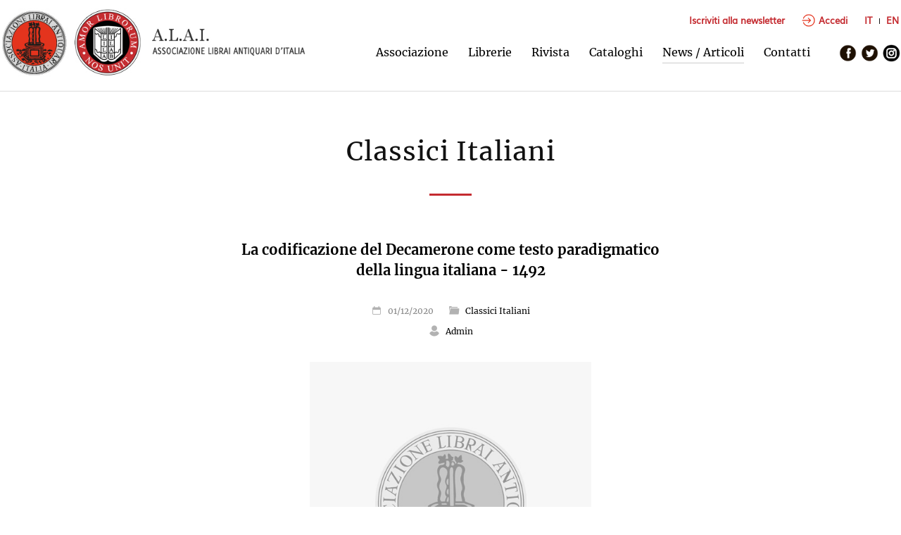

--- FILE ---
content_type: text/html; charset=UTF-8
request_url: https://alai.it/dettaglio.php?lang_id=1&ev_id=133
body_size: 8550
content:


<!DOCTYPE html>
<head>
<meta http-equiv="Content-Type" content="text/html; charset=UTF-8" />
<title>A.L.A.I. Associazione Librai Antiquari d'Italia | La codificazione del Decamerone come testo paradigmatico della lingua italiana - 1492</title>
<meta http-equiv="content-language" content="IT">
<meta name="keywords" content="A.L.A.I. Associazione Librai Antiquari d'Italia | La codificazione del Decamerone come testo paradigmatico della lingua italiana - 1492">
<meta name="description" content="A.L.A.I. Associazione Librai Antiquari d'Italia | La codificazione del Decamerone come testo paradigmatico della lingua italiana - 1492">
<meta name="DC.Title" content="A.L.A.I. Associazione Librai Antiquari d'Italia | La codificazione del Decamerone come testo paradigmatico della lingua italiana - 1492">
<meta name="author" content="Eden Design Italy">
<meta name="copyright" content="A.L.A.I. Associazione Librai Antiquari d'Italia">
<meta name="robots" content="index, follow">
<meta name="viewport" content="width=device-width">

	
	<meta property="og:title" content="A.L.A.I. Associazione Librai Antiquari d'Italia | La codificazione del Decamerone come testo paradigmatico della lingua italiana - 1492" />
	<meta property="fb:app_id" content="2128067167457099" />
	<meta property="og:description" content="A.L.A.I. Associazione Librai Antiquari d'Italia | La codificazione del Decamerone come testo paradigmatico della lingua italiana - 1492" />
	<meta property="og:url" content="https://www.alai.it/dettaglio.php?lang_id=1&ev_id=133" />
	<meta property="og:type" content="website"/>
	<meta property="og:image" content="https://www.alai.it/contents/default.jpg" />
	<meta property="og:image:secure_url" content="https://www.alai.it/contents/default.jpg" />
	<meta property="og:image:width" content="512"/>
	<meta property="og:image:height" content="512"/>


<link rel="shortcut icon" href="favicon.ico" type="image/x-icon">
<link rel="icon" href="favicon.ico" type="image/x-icon">
<link rel="apple-touch-icon" href="/favicon.png">

<link href="alai_style.css" rel="stylesheet" type="text/css" />

<script src="js/jquery.min.js"></script>	
<script src="js/jquery.cycle.all.latest.js"></script>


<!-- FANCYBOX -->
<link type="text/css" href="js/jquery.fancybox.css" rel="stylesheet" media="screen" />
<script src="js/jquery.fancybox.pack.js"></script>
<script src="js/jquery.easing.pack.js"></script>

<!-- MASONRY -->
<script src="js/masonry.pkgd.min.js"></script>

<script>
		var $anchor = '';
           $(function() {
               $('#totop, #totop_mobile, .newsletter_butt').bind('click',function(event){
                   $('#menu-mobile').fadeOut(500);
				   $anchor = $(this);                  
                   $('body,html').stop().animate({
                       scrollTop: ($($anchor.attr('href')).offset().top-89)
                   }, 800,'easeInOutExpo');
				event.preventDefault();
                });
           });	
		   
		   	   
</script>

<script>
$(document).ready(function() {	
	
	var altezza = $(window).height();	
	var larghezza = $(window).width();
	
});


$(window).load(function() {	

	 var altezza = $(window).height();
	 $('.home').css('height', altezza - 250);
	 $('#slideshow').css('height', altezza - 250);
	 $('#home_frame_img, #home_frame').css('height', altezza - 360);
	 //$('.cover').css('margin-top', '12%');
	 
	 $("a.group").fancybox({ 'overlayColor': 'white', 'overlayOpacity': 0.9, 'zoomSpeedIn': 300, 'zoomSpeedOut': 200});	
	 
	 $('.pic_home').mouseenter(function() {
	  $(this).find('.pic_home_img').css('opacity', '.7');
	 });
	 $('.pic_home').mouseleave(function() {
	  $('.pic_home_img').css('opacity', '.2');
	 });	 
	 
	 $('#slideshow').cycle({
				slideResize: true,
				containerResize: true,
				fit: 1,					
				fx: 'fade', 			
				timeout: 5000,
				speed: 500,
				width:'100%',
	});

	 $('#list').masonry({
	  // options
	  itemSelector: '.item',
	  fitWidth: true
	 });
	 
	 $('#gallery').masonry({
	  // options
	  itemSelector: '.pic',
	  fitWidth: true
	 });
	 
	 $('#listanews').masonry({
	  // options
	  itemSelector: '.news',
	  fitWidth: true
	 });
	 
	 var larghezza_immagine = $('.pic_home').width();
	 $('.pic_home').css('height', larghezza_immagine);
	
	 var larghezza_immagine_catalogo = $('.catalogo').width();
	 $('.copertina').css('height', larghezza_immagine_catalogo*1.5);

	        

	
});

$(document).ready(function() {
    
    /* Every time the window is scrolled ... */
    $(window).scroll( function(){
    
        /* Check the location of each desired element */
        $('.hideme').each( function(i){
            
            var bottom_of_object = $(this).offset().top + $(this).outerHeight();
            var bottom_of_window = $(window).scrollTop() + $(window).height();
            
            /* If the object is completely visible in the window, fade it it */
            if( bottom_of_window > bottom_of_object-1200 ){
                //$(this).delay(300);
                $(this).animate({'opacity':'1'},1500);                    
            }            
        });     
    });    
});

$(window).resize(function() {

	 var altezza = $(window).height();
	 $('.home').css('height', altezza - 250);
	 $('.back_img').css('width', '100%');
	 $('#slideshow').css('width', '100%');
	 $('#slideshow').css('height', altezza - 250);
	 $('#home_frame_img, #home_frame').css('height', altezza - 360);
	 //$('.cover').css('margin-top', '12%');
	 $('#listanews').css('width', '100%');
	 
	 var larghezza_immagine = $('.pic_home').width();
	 $('.pic_home').css('height', larghezza_immagine);
	 
	 var larghezza_immagine_catalogo = $('.catalogo').width();
	 $('.copertina').css('height', larghezza_immagine_catalogo*1.5);
});
</script>

</head> 

<body>

<style type="text/css">
b, strong {
  color: #c42b30;
}
</style>

<div id="navigation">

    <div class="wrapper">
    
        <img class="mobile" id="ham" src="images/ham.png" alt="MENU" />
        <!--<a id="logo" class="nomobile" href="index.php?lang_id=1"><img src="images/alai_logo.jpg" alt="ALAI Associazione Librai Antiquari d'Italia" border="0" usemap="#Map" />
		<map name="Map" id="Map">
  		<area shape="circle" coords="185,59,57" href="http://ilab.org" target="_blank" alt="I.L.A.B." />
		</map>
        </a>-->
        <div id="logo" class="nomobile">
        	<a href="index.php?lang_id=1"><img src="images/alai.jpg" alt="ALAI Associazione Librai Antiquari d'Italia" border="0" /></a>
        	<a href="http://ilab.org" target="_blank"><img src="images/ilab.jpg" alt="ILAB International League of Antiquarian Booksellers" border="0" /></a>
        	<a href="index.php?lang_id=1"><img src="images/alai_2.jpg" alt="ALAI Associazione Librai Antiquari d'Italia" border="0" class="scritta_logo" /></a>
        </div>

        <div id="logo_mob" class="mobile" />
        	<a href="index.php?lang_id=1"><img src="images/alai.jpg" alt="ALAI Associazione Librai Antiquari d'Italia" border="0" /></a>
        	<a href="http://ilab.org" target="_blank"><img src="images/ilab.jpg" alt="ILAB International League of Antiquarian Booksellers" border="0" /></a>
        	<a href="index.php?lang_id=1"><img src="images/alai_2.jpg" alt="ALAI Associazione Librai Antiquari d'Italia" border="0" class="scritta_logo" /></a>
        </div>
        
        <div class="buttons_navigation nomobile">
                        	<a href="newsletter.php?lang_id=1" class="newsletter_butt nomobile">
    			Iscriviti alla newsletter</a>
                        
            <a class="log_butt" href="login.php?lang_id=1"><img class="log_icon" src="images/login_icon.png" alt="accedi">Accedi</a>
            
            <div class="langs">
                                <a href="http://alai.it/dettaglio.php?lang_id=1&ev_id=133&lang_id=1" class="nomobile">IT</a>
                                <span></span>
                                <a href="http://alai.it/dettaglio.php?lang_id=1&ev_id=133&lang_id=2" class="nomobile">EN</a>
                                
            </div>
        </div>
        
        <div id="menu">
                            <a href="associazione.php?lang_id=1" class="menubutt ">Associazione</a>
                <a href="librerie-associate.php?lang_id=1" class="menubutt ">Librerie</a>
                <a href="rivista.php?lang_id=1" class="menubutt ">Rivista</a>
                <a href="cataloghi.php?lang_id=1" class="menubutt ">Cataloghi</a>
                <a href="articoli.php?lang_id=1" class="menubutt selected">News / Articoli</a>
                <a href="contatti.php?lang_id=1" class="menubutt ">Contatti</a>
                        <span class="nomobile">&nbsp; &nbsp; &nbsp;</span>
            <a href="https://www.facebook.com/share/14bCJbAbc8/?mibextid=wwXIfr" target="_blank" class="social"><img src="images/fb.png" border="0" alt="Facebook" /></a>
            <a href="https://twitter.com/alai_it" target="_blank" class="social"><img src="images/tw.png" border="0" alt="Twitter" /></a>
            <a href="https://www.instagram.com/alai_1947" target="_blank" class="social"><img src="images/ig.png" border="0" alt="Instagram" /></a>

                        	<a href="newsletter.php?lang_id=1" class="newsletter_butt mobile ">
				Iscriviti alla newsletter</a>
        	
            <a class="log_butt mobile" href="login.php?lang_id=1"><img class="log_icon" src="images/login_icon.png" alt="accedi">Accedi</a>
            
            <div class="langs mobile">
                                <a href="http://alai.it/dettaglio.php?lang_id=1&ev_id=133&lang_id=1" class="mobile">IT</a>
                                <span></span>
                                <a href="http://alai.it/dettaglio.php?lang_id=1&ev_id=133&lang_id=2" class="mobile">EN</a>
                            </div>


        </div>
    </div>

</div>
<a id="top"></a>
<div class="separatore"></div>
<div class="separatore"></div>
<div class="separatore nomobile"></div>        

<div class="section" style="padding-bottom:0;border:0;">

	<div class="wrapper" style="text-align:center;">

        <div class="megatitle">Classici Italiani<br /><span></span></div>
                
        <div class="wrapper" style="text-align:center;width:50%;">
       
				<div class="minibutt">La codificazione del Decamerone come testo paradigmatico della lingua italiana - 1492</div>
                <br />
                
                <div class="data">
                
					<img src="images/ico_calendar.png" border="0" alt="Data" class="ico" > 01/12/2020 
                    &nbsp; &nbsp; &nbsp; 
                    <img src="images/ico_folder.png" border="0" alt="Categoria" class="ico" >     
                    <a href="articoli.php?lang_id=1&ev_kind=2">Classici Italiani</a>
                    <br />
                    <img src="images/ico_user.png" border="0" alt="Autore" class="ico" >
                    
                                        <span style="color:black;">Admin</span><br /><br />
                    
                                        
                </div>
				
				                	<img src="contents/default.jpg" border="0" alt="La codificazione del Decamerone come testo paradigmatico della lingua italiana - 1492" class="img_dettaglio">
                                </a>                
                
                <br /><br />
                <p><strong>BOCCACCIO</strong><strong>, Giovanni </strong>(1313-1375). <em>Decameron</em><em>e o ver cento novelle</em>. (Venezia, Giovanni e Gregorio De Gregori, 20 giugno 1492).</p><p>&nbsp;</p><p>PRIMA EDIZIONE ILLUSTRATA del <em>Decamerone</em>, il pi&ugrave; importante testo in prosa della nostra letteratura.</p><p>Composto dopo la peste del 1348, l&rsquo;opera raccoglie cento novelle che sono narrate in dieci giornate da dieci giovani amici (sette donne e tre uomini) per allietare il loro soggiorno in un palazzo di campagna, dove hanno trovato rifugio dalla pestilenza che imperversa a Firenze. A detta dello stesso autore, la raccolta ha un carattere prevalentemente amoroso e si rivolge soprattutto alle donne. La situazione fuori dall&rsquo;ordinario provocata dall&rsquo;epidemia giustifica, nell&rsquo;economia dell&rsquo;opera, le licenziosit&agrave; e le arguzie anticlericali presenti nei racconti della compagnia, che altrimenti sarebbero state difficilmente consentite.</p><p>La diffusione manoscritta del <em>Decamerone </em>avvenne in modo del tutto casuale, senza alcun interessamento da parte dell&rsquo;autore. Anche dopo la morte di quest&rsquo;ultimo, l&rsquo;opera fu letta e copiata soprattutto da membri della borghesia agiata delle citt&agrave; italiane in codici dalla veste piuttosto modesta e quasi sempre privi di illustrazioni.</p><p>Le prime edizioni a stampa, a partire da quella che viene considerata come l&rsquo;<em>editio princeps </em>del <em>Decamerone</em>, la cos&igrave; detta <em>Deo Gratias </em>(Napoli, Tipografia del Terenzio, 1470), seguita a ruota dalla stampa veneziana di Valdarfer del 1471 e da quella mantovana di Pietro Adamo de Micheli del 1472, continuarono su questa linea.</p><p>Il fatto &egrave; che Boccaccio, nei centocinquant&rsquo;anni che seguirono la sua morte, fu ammirato ed imitato pi&ugrave; per le sue opere minori, soprattutto latine, che non per il <em>Decamerone</em>. Ad esse furono infatti riservate le edizioni figurate pi&ugrave; lussuose, prodotte prevalentemente in Germania ed in Francia, da cui furono tratti i materiali utilizzati per illustrare le due edizioni figurate del <em>Decamerone </em>apparse a Parigi nel 1485 e ad Augusta nel 1490.</p><p>In questo contesto culturale la stampa veneziana dei De Gregori segn&ograve; una svolta epocale non solo per il suo sontuoso apparato iconografico creato <em>ad hoc</em>, ma anche perch&eacute; in essa per la prima volta, grazie alla collaborazione editoriale dell&rsquo;umanista Girolamo Squarzafico, a cui si deve anche la <em>Vita di miser Iohanne Boccatio </em>(gi&agrave; stampata pi&ugrave; volte insieme al <em>Filocolo </em>a partire dal 1467), il testo del Boccaccio fu sottoposto a quel rigore filologico che solitamente era riservato alle opere latine. Con Squarzafico la cultura umanistica prese possesso del <em>Decamerone</em>, facendolo assurgere al livello della letteratura d&rsquo;arte e anticipando in questo l&rsquo;operazione di promozione del volgare condotta da Pietro Bembo nei primi anni del Cinquecento.</p><p>L&rsquo;edizione veneziana del 1492, per la sua duplice valenza iconografica e filologicoumanistica, rappresent&ograve; dunque un punto di svolta, che influenz&ograve; tutte le stampe successive. Le figure vennero pi&ugrave; volte riprodotte fino alla met&agrave; del secolo successivo, ma, gi&agrave; a partire dall&rsquo;edizione di Manfredo De Bonellis del 1498, furono in parte censurate.</p><p>&nbsp;</p><p>Nel processo di affermazione della dignit&agrave; letteraria del volgare che si va codificando nel corso del Cinquecento, a differenza delle opere delle altre due Corone fiorentine, la fortuna editoriale del <em>Decamerone </em>rimase quasi esclusivamente legata all&rsquo;aspetto linguistico. Considerato dal Fortunio e dal Bembo come punto di riferimento principale per la lingua e per lo stile in prosa (come Dante e, soprattutto, Petrarca lo erano per quello in versi), il capolavoro del Boccaccio assurse al rango di classico solamente su questo piano. Tutta la tradizione paratestuale delle edizioni italiane cinquecentesche del <em>Decamerone </em>fa principalmente leva sui meriti linguistici e stilistici dell&rsquo;opera, sorvolando spesso, non senza un certo imbarazzo, sui suoi contenuti, considerati di puro divertissement.</p><p>L&rsquo;interesse filologico che crebbe intorno al <em>Decamerone</em>, mir&ograve; non soltanto a restituire un testo il pi&ugrave; possibile fedele a quello originale, ma anche a far emergere il valore paradigmatico della sua prosa volgare attraverso strumenti accessori come lessici, commentari ed elenchi di epiteti e varianti.</p><p>Un notevole balzo in avanti nella qualit&agrave; testuale si ebbe con l&rsquo;edizione curata nel 1516 da Niccol&ograve; Delfin (Venezia, Gregorio de Gregori), che collazion&ograve; il testo dell&rsquo;edizione mantovana del 1472, che a sua volta si rifaceva sostanzialmente alla <em>princeps</em>, con alcuni manoscritti quattrocenteschi. Ne risult&ograve; un testo linguisticamente ineccepibile nella sua coloritura fiorentina trecentesca. Sull&rsquo;edizione Delfin furono esemplate tutte le successive stampe del <em>Decamerone</em>, a partire da quella data dagli eredi di Aldo (Venezia, 1522), che comprende anche le tre novelle pseudoboccaccesche, aggiunte all&rsquo;opera per la prima volta dai Giunta nel 1516.</p><p>Sul testo dell&rsquo;aldina del &rsquo;22 e quindi indirettamente su quello della Delfin si basa anche l&rsquo;edizione pubblicata a Firenze dagli eredi di Filippo Giunta nel 1527 (la celebre ventisettana). Ad essa lavorarono Bardo Segni, Pier Vettori, Baccio Cavalcanti e Francesco Guidetti, i quali, confrontando il testo del 1522 con alcuni manoscritti, in particolate con l&rsquo;autorevole codice Mannelli, produssero la miglior edizione del <em>Decamerone </em>fino ai tempi moderni.</p><p>A questo punto entr&ograve; in scena l&rsquo;intraprendente editore veneziano Giovanni Giolito de&rsquo; Ferrari, che fu uno dei protagonisti del decennio d&rsquo;oro del <em>Decamerone</em>. Negli anni Quaranta del Cinquecento apparvero ben dieci edizioni dell&rsquo;opera, quasi quante ne erano state date nel XV secolo. Giolito pubblic&ograve; dapprima, a due riprese (1538 e 1542), il testo curato da Antonio Brucioli e accompagnato dai nuovi apparati di commento da lui escogitati. Quindi, insieme ai suoi collaboratori Francesco Sansovino e Lodovico Dolce, mand&ograve; fuori nel 1546 quella che sarebbe diventata la sua versione standard, pi&ugrave; volte riprodotta negli anni seguenti, la quale, oltre ad una nuova <em>Vita </em>di Boccaccio e ad una <em>Dichiaratione di tutti i vocaboli, detti proverbii, e luoghi difficili </em>di mano del Sansovino, aveva la peculiarit&agrave;, modellata sulle edizioni tardo-quattrocentesche dei classici latini, di presentare un sia pur essenziale apparato di varianti.</p><p>La produzione di nuovi corredi di carattere linguistico-grammaticale da accompagnare al <em>Decamerone </em>continu&ograve; anche nel decennio successivo. Mentre in Francia, paese dove Boccaccio ebbe notevole smercio, l&rsquo;editore lionese Guillaume Rouill&eacute; pubblic&ograve; il <em>Decamerone </em>in lingua originale (1555), servendosi della collaborazione del fiorentino Luca Antonio Ridolfi, a Venezia Vincenzo Valgrisi si avvalse a partire dal 1552 delle annotazioni del suo revisore Girolamo Ruscelli. Sempre a Venezia, nel 1557, Comin da Trino accorp&ograve; per la prima volta al testo boccaccesco <em>Le ricchezze della lingua volgare </em>di Francesco Alunno, che erano apparse autonomamente nel 1543 (Venezia, eredi di Aldo Manuzio).</p><p>Conclusesi i lavori del Concilio di Trento, divenne sempre pi&ugrave; difficile per i tipografi stampare il <em>Decamerone </em>senza incorrere nelle maglie della censura ecclesiastica. Fu soprattutto la sua rilevanza linguistica che permise la sopravvivenza editoriale dell&rsquo;opera. A Firenze una commissione di deputati, guidata da Vincenzo Borghini, fu incaricata di epurare il testo e uniformarlo ai dettami conciliari. Ne nacque l&rsquo;edizione giuntina del 1573, poi nuovamente corretta nove anni dopo da Leonardo Salviati, uno dei fondatori dell&rsquo;Accademia della Crusca, che tra il 1584 e il 1586 produsse anche due volumi di <em>Avvertimenti della lingua sopra il Decamerone</em>.</p><p>Il dolore per l&rsquo;epurazione fu compensato da Borghini e Salviati con un grande scrupolo filologico. Furono loro a creare il mito del codice Mannelli, che per secoli, prima della scoperta del codice Hamilton della biblioteca di Berlino, fu considerato come il testimone pi&ugrave; autorevole del capolavoro boccaccesco. Nel corso dei due secoli seguenti l&rsquo;assoluto dominio delle edizioni giuntine del 1573 e del 1582 and&ograve; di pari passo con la venerazione per quel codice, il cui trascrittore era considerato molto vicino al Boccaccio. Nel 1761 a Lucca ne fu data persino un&rsquo;edizione diplomatica.</p><p>&nbsp;</p><p>Giovanni Boccaccio, originario di Certaldo, in giovane et&agrave; fu mandato dal padre, che era al servizio della compagnia mercantile dei Bardi, a compiere il proprio tirocinio a Napoli presso la locale filiale della casa. Non portato per gli affari, ottenne di potersi dedicare agli studi letterari. Contemporaneamente condusse un&rsquo;attiva vita mondana negli ambienti altolocati napoletani e presso la corte angioina.</p><p>Nel 1340 il fallimento dei Bardi lo costrinse a far ritorno a Firenze. Da quella data in poi la vita di Boccaccio trascorse in relativa miseria. Dimor&ograve; prevalentemente a Firenze, il cui comune gli affid&ograve; alcuni incarichi diplomatici, ma occup&ograve; anche cariche di corte presso vari principi e signori italiani. Nel 1354 e nel 1365 fu inviato ad Avignone presso i papi. Negli ultimi anni prese gli ordini minori. Nel 1373 ottenne l&rsquo;incarico di leggere pubblicamente la <em>Divina commedia</em>.</p><p>Amico e corrispondente di Francesco Petrarca (i due si erano conosciuti nel 1350), Boccaccio fu profondamente influenzato dalla personalit&agrave; di quello che considerava un maestro. Fu Boccaccio a far conoscere a Petrarca l&rsquo;opera di Dante. Egli si prodig&ograve; tutta la vita per promuoverla e diffonderla. Raccolse e copi&ograve; pi&ugrave; volte in vari codici il <em>corpus </em>dantesco, cui aggiunse successivamente anche quello petrarchesco. Il monumento che egli costru&igrave; a Dante e Petrarca sanc&igrave; il primato del fiorentino sul piano linguistico e lanci&ograve; un messaggio che sarebbe poi stato ripreso cent&rsquo;anni dopo dai filologi della corte medicea e da Pietro Bembo nel suo lavoro di revisione editoriale.</p><p>&nbsp;</p><p><strong>Descrizion</strong><strong>e fisica</strong>. Un volume in folio di cc. 5 non numerate, 1 bianca, 137 numerate, 1 bianca. Testo stampato su due colonne. Con ritratto dell&rsquo;autore al recto della quinta carta preliminare, ripetuto anche in fine alla carta 136 sopra l&rsquo;<em>Excusatione dello auctore</em>; grande legno e cornice xilografica alla carta a1; alla carta 5, dove inizia la <em>Prima Giornata</em>, grande xilografia, ripetuta poi per 6 volte; altra grande figura in legno al verso della carta 51, ripetuta per 2 volte; inoltre 100 vignette nel testo ad illustrazione delle novelle. Grande marca tipografica in fine con le iniziali Z G.</p><p class=''sourceinfo''>F. Govi, I classici che hanno fatto l&#39;Italia, Milano, Regnani, 2010</p>                <br /><br /><br />
                                <br /><br />
                
            </div>
        
        </div> 
        
        <div class="butt_back" style="width:100%; text-align:center;">
        	<a class="butt" href="javascript:history.back();">Torna indietro</a>
        </div>
        
    </div>

</div>

<div class="separatore"></div>
<div class="separatore"></div>

<a href="#top" class="mobile" id="totop"><img src="images/totop.png" alt="TOP" /></a>

<div id="footer">

	<div class="wrapper">

        <div class="footercol_0">
        <a href="index.php?lang_id=1" class="logo_footer"><img src="images/alai_logo_white.png" alt="A.L.A.I. Associazione Librai Antiquari d'Italia" border="0" /></a>
        </div>

                
        <div class="footercol_1">
            Sede legale: Via Luigi Cadorna, 22<br />
            22100 Como<br />
            E-mail: <a href="mailto:alai@alai.it">alai@alai.it</a><br />
            PEC: <a href="mailto:alai@pec.associazioneincloud.it">alai@pec.associazioneincloud.it</a><br /><br />
            <a href="associazione.php?lang_id=1&act=chisiamo" class="footerbutt">Chi siamo</a>
            <a href="associazione.php?lang_id=1&act=storia" class="footerbutt">Storia e professione</a>
            <a href="associazione.php?lang_id=1&act=statuto" class="footerbutt">Statuto e codice etico</a>            
        </div>
    
        <div class="footercol_2">
            <a href="librerie.php?lang_id=1" class="footerbutt">Librerie</a>
            <a href="rivista.php?lang_id=1" class="footerbutt">Rivista</a>
            <a href="articoli.php?ev_kind=1&lang_id=1" class="footerbutt">Articoli e pubblicazioni</a>
            <a href="articoli.php?ev_kind=2&lang_id=1" class="footerbutt">Classici italiani</a> 
            <a href="articoli.php?ev_kind=3&lang_id=1" class="footerbutt">News / Eventi</a>
            <a href="cataloghi.php?lang_id=1" class="footerbutt">Cataloghi</a>            
            <a href="contatti.php?lang_id=1" class="footerbutt">Contatti</a>
            <a href="newsletter.php?lang_id=1" class="footerbutt">Newsletter</a>
                       
        </div>
    
        <div class="footercol_3">
            <a href="login.php?lang_id=1" class="butt" style="margin-left:0;"><img class="login_icon" src="images/login_icon.png" alt="accedi">Accedi</a>
            <br />
            <br />
            
            <a href="#" class="iubenda-cs-preferences-link">Cookie Policy</a><br />
        
			            
            <a href="https://www.iubenda.com/privacy-policy/92045278" class="footerbutt" title="Privacy Policy" target="_blank">Privacy Policy</a><script type="text/javascript">(function (w,d) {var loader = function () {var s = d.createElement("script"), tag = d.getElementsByTagName("script")[0]; s.src="https://cdn.iubenda.com/iubenda.js"; tag.parentNode.insertBefore(s,tag);}; if(w.addEventListener){w.addEventListener("load", loader, false);}else if(w.attachEvent){w.attachEvent("onload", loader);}else{w.onload = loader;}})(window, document);</script>
            
                            
            <p style="font-size:13px; opacity:.8; margin-top:16px;">&copy; 2026 A.L.A.I. <br />Associazione librai antiquari d'Italia<br />C.F. 94013810489</p>
            <br />                       
        </div>

            
	</div>

</div>

<script src="js/jquery.infieldlabel.min.js"></script>

<script type="text/javascript" charset="utf-8">
		$(function(){ $("label").inFieldLabels(); });             

        $(document).ready(function() { 
                if ($(window).width() < 1279) {
							$('.link_gallery').removeClass('group');
							$('.link_gallery').removeAttr('href');
                            $('#ham').click(function() {
                                $('#menu').fadeToggle(200);
                            });
                            var altezza_menu = $(window).height();
                            $('#menu').css('height', altezza_menu);                
            }

                $('#totop').hide();
                 $(document).scroll(function() {

                              var y = $(this).scrollTop();                  
                             
                              if (y > 800) {
                                $('#totop').fadeIn();
                              } else {
                                $('#totop').fadeOut();
                              }                                   
                 });    
        });        
</script>


        
<script type="text/javascript">
var _iub = _iub || [];
_iub.csConfiguration = {"invalidateConsentWithoutLog":true,"consentOnContinuedBrowsing":false,"lang":"it","floatingPreferencesButtonDisplay":"bottom-right","siteId":2524570,"perPurposeConsent":true,"cookiePolicyId":92045278, "banner":{ "closeButtonRejects":true,"acceptButtonDisplay":true,"customizeButtonDisplay":true,"explicitWithdrawal":true,"position":"float-bottom-center","acceptButtonColor":"#c42b30","acceptButtonCaptionColor":"white","customizeButtonColor":"#a89696","customizeButtonCaptionColor":"white","rejectButtonColor":"#c3c3c3","rejectButtonCaptionColor":"white","textColor":"#5a5a5a","backgroundColor":"#ffffff","rejectButtonDisplay":true,"listPurposes":true }};
</script>
<script type="text/javascript" src="//cdn.iubenda.com/cs/iubenda_cs.js" charset="UTF-8" async></script>
        

<style type="text/css">
.iubenda-tp-btn[data-tp-float], iubenda-cs-preferences-link {
	display: none !important;
}
</style>
</body>
</html>